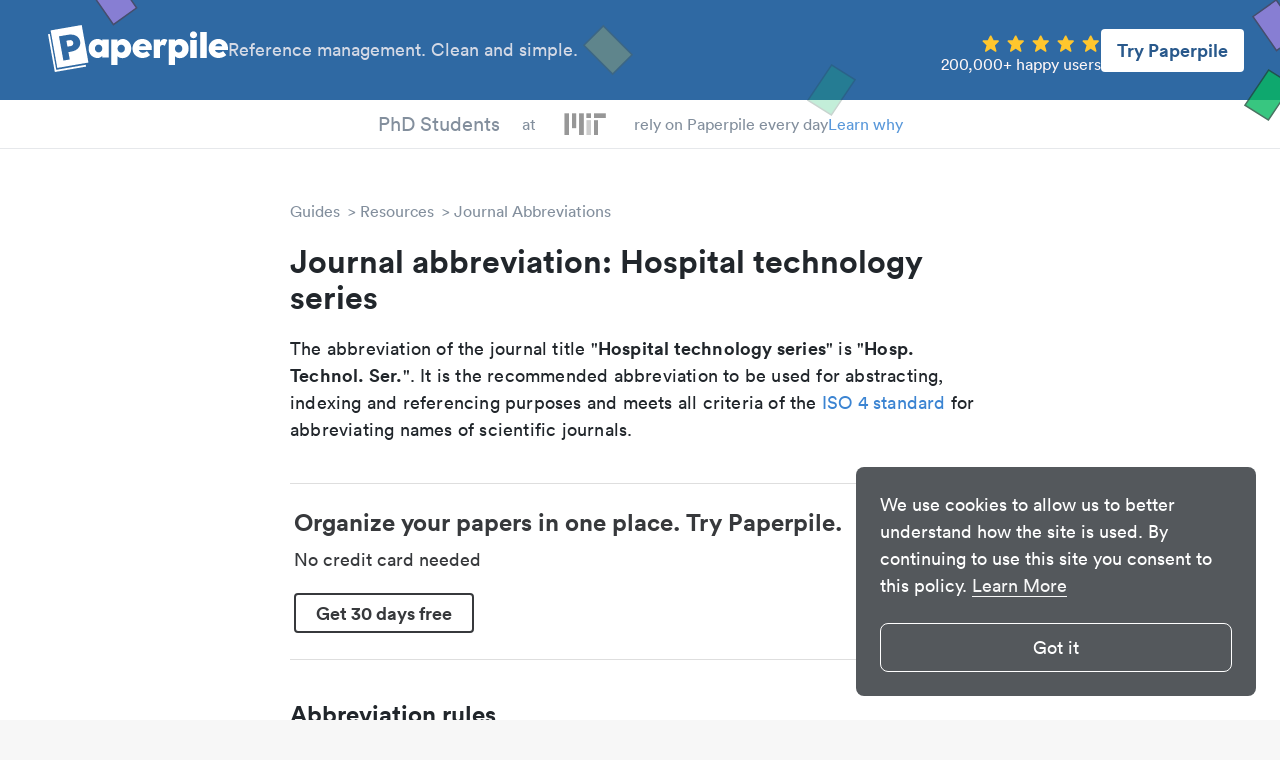

--- FILE ---
content_type: text/html
request_url: https://paperpile.com/n/hospital-technology-series-abbreviation/
body_size: 15793
content:
<!DOCTYPE html><html lang="en"><head><meta charset="utf-8"><title>Hospital technology series [ISO,NLM] abbreviation - Paperpile</title><link rel="preconnect" href="//www.google-analytics.com"><meta name="viewport" content="width=device-width,initial-scale=1,maximum-scale=1"><meta name="keywords" content=""><meta property="og:type" content="article"><meta property="og:title" content="Hospital technology series [ISO,NLM] abbreviation - Paperpile"><meta property="og:description" content="Academic journal abbreviation database: check out the most frequently used abbreviations for &#34;Hospital technology series&#34;"><meta property="og:image" content="https://paperpile.com/img/paperpile.png"><meta property="og:image:secure_url" content="https://paperpile.com/img/paperpile.png"><meta property="og:image:width" content="1200"><meta property="og:image:height" content="600"><meta property="og:locale" content="en_US"><meta property="og:url" content="https://paperpile.com/n/hospital-technology-series-abbreviation/"><meta property="og:site_name" content="Paperpile"><meta name="twitter:card" content="summary_large_image"><meta name="twitter:title" content="Hospital technology series [ISO,NLM] abbreviation - Paperpile"><meta name="twitter:description" content="Academic journal abbreviation database: check out the most frequently used abbreviations for &#34;Hospital technology series&#34;"><meta name="twitter:image:src" content="https://paperpile.com/img/paperpile.png"><meta name="twitter:site" content="@paperpile"><meta name="twitter:domain" content="Paperpile"><meta name="twitter:creator" content="@paperpile"><link rel="canonical" href="https://paperpile.com/n/hospital-technology-series-abbreviation/"><meta name="description" content="Academic journal abbreviation database: check out the most frequently used abbreviations for &#34;Hospital technology series&#34;"><meta name="robots" content="index,follow"><meta name="buildtarget" content="guides"><link rel="preload" as="image" href="https://cdn.paperpile.com/guides/img/logos/MIT.png"><link rel="preload" as="image" href="https://cdn.paperpile.com/i/img/interruptor-screenshot.png"><link rel="icon" media="(prefers-color-scheme:light)" href="https://cdn.paperpile.com/guides/img/favicon-light.png" type="image/png" sizes="32x32"><script async src="https://www.googletagmanager.com/gtag/js?id=G-6X1MS81N1Z"></script><script>function gtag(){dataLayer.push(arguments)}window.dataLayer=window.dataLayer||[],gtag("js",new Date),gtag("config","G-6X1MS81N1Z")</script><style>@charset "UTF-8";a,abbr,acronym,address,applet,article,aside,audio,b,big,blockquote,body,canvas,caption,center,cite,code,dd,del,details,dfn,div,dl,dt,em,embed,fieldset,figcaption,figure,footer,form,h1,h2,h3,h4,h5,h6,header,hgroup,html,i,iframe,img,ins,kbd,label,legend,li,mark,menu,nav,object,ol,output,p,pre,q,ruby,s,samp,section,small,span,strike,strong,sub,summary,sup,table,tbody,td,tfoot,th,thead,time,tr,tt,u,ul,var,video{margin:0;padding:0;border:0;font-size:100%;font:inherit;vertical-align:baseline}article,aside,details,figcaption,figure,footer,header,hgroup,menu,nav,section{display:block}ol,ul{list-style:none}blockquote,q{quotes:none}blockquote:after,blockquote:before,q:after,q:before{content:"";content:none}table{border-collapse:collapse;border-spacing:0}*,:after,:before{box-sizing:inherit}html{-webkit-text-size-adjust:100%;-ms-text-size-adjust:100%;box-sizing:border-box;background-color:#f7f7f7}body{background:#fff;line-height:1;display:flex;flex-direction:column;align-items:center;color:#21262b;font-family:Circular,"Helvetica Neue",Helvetica,"Segoe UI",Tahoma,Arial,sans-serif;-webkit-font-smoothing:antialiased;-moz-osx-font-smoothing:grayscale;min-height:100vh}body,html{position:relative;overflow-x:hidden}a{text-decoration:none;outline:0;color:#3b84d2}a:active,a:focus,a:hover{color:#3b84d2}h1{font-size:32px;font-weight:900;line-height:36px}h2{font-size:24px;font-weight:900;line-height:28px}h3{font-size:18px;font-style:normal;font-weight:900;line-height:20px}b,strong{font-weight:700}em,i{font-style:italic}sub{font-size:75%;line-height:0;position:relative;vertical-align:baseline}sup{font-size:75%;line-height:0;position:relative;vertical-align:baseline;top:-.5em}hr{background:#838f9d;border:0;height:2px;margin:40px 0 20px 0}.font-default{font-size:18px;line-height:23px}.font-small{font-size:16px;line-height:20px}.site-content{display:flex;flex:1 0 auto;justify-content:center}.site-content.fullpage{flex-direction:column;align-items:center;margin-top:0}.site-content.article-page,.site-content.category-page{position:relative}.content-area{max-width:700px}.widget-sidebar{border-left:1px solid #ccd4d9}.fixed .widget-sidebar{position:fixed;top:100px;overflow-y:auto;-ms-overflow-style:none;scrollbar-width:none}.fixed .widget-sidebar::-webkit-scrollbar{display:none}.widget-sidebar .pp-pro{margin-top:32px}.pro-area-sidebar{display:none}.pro-area-sidebar .pp-pro{margin-bottom:16px}.pro-area-topbar{width:100%}.language-selector{position:relative;user-select:none}.language-selector .value{display:flex;align-items:center;margin-right:30px;cursor:pointer;background-color:transparent;border:0;font:inherit}.language-selector .value:hover span{opacity:1}.language-selector svg{width:24px}.language-selector span{color:#fef6f6;opacity:.8;font-size:18px;margin-left:9px;margin-right:16px}.language-selector .dropdown-menu{display:none;position:absolute;background:#fff;box-shadow:0 4px 10px rgba(0,0,0,.25);border-radius:8px;padding:16px 0;z-index:2;top:40px;left:-8px;width:196px;cursor:unset}.language-selector .dropdown-menu.is-open{display:block}.language-selector .dropdown-menu .menu-item{opacity:1!important;display:flex;padding:6px 19px 6px 32px;align-items:center;cursor:pointer}.language-selector .dropdown-menu .menu-item:hover{background:#e6e8eb}.language-selector .dropdown-menu .menu-item span,.language-selector .dropdown-menu .menu-item svg{pointer-events:none}.language-selector .dropdown-menu span{color:#838f9d}@media (min-width:992px){.site-content{width:900px;margin-top:30px}.fixed .site-content{margin-top:80px}.fixed .site-content.fullpage{margin-top:50px}.content-area{width:600px}.widget-area{width:325px}.widget-sidebar{padding-left:25px;margin-left:25px;width:300px}}@media (min-width:1200px){.site-content{width:1100px;margin-top:50px}.fixed .site-content{margin-top:100px}.content-area{width:700px}.widget-area{width:400px}.widget-sidebar{padding-left:50px;margin-left:50px;width:350px}.pro-area-sidebar{display:block;position:absolute;top:40px;right:-30px}.category-page .pro-area-sidebar,.ezproxy-page .pro-area-sidebar{top:34px;left:calc(50% + 410px)}.fixed .pro-area-sidebar{position:fixed;top:157px;left:calc(50% + 410px);right:unset}}.site-header{width:100%}.site-menu-button{display:none;width:32px;position:absolute;left:20px;color:#f6fafd}.site-menu-button svg{fill:#f6fafd}.site-menu-button svg path{fill:#f6fafd}@keyframes moveitdown{0%{transform:translateY(0)}20%{transform:translateY(120%)}40%{transform:translateY(100%)}60%{transform:translateY(105%)}80%{transform:translateY(100%)}100%{transform:translateY(100%)}}@keyframes moveitup{0%{transform:translateY(0)}20%{transform:translateY(-115%)}40%{transform:translateY(-100%)}60%{transform:translateY(-103%)}80%{transform:translateY(-100%)}100%{transform:translateY(-100%)}}.fixed .site-branding.site-branding-fixed-scroll{position:fixed;width:100vw;height:32px;z-index:1}.fixed .site-branding.site-branding-fixed-scroll .site-branding-left{height:100%}.fixed .site-branding.site-branding-fixed-scroll .site-branding-right{display:none}.site-navigation-social-proof{background:inherit;z-index:1;display:flex;height:28px;align-items:center;gap:12px}.site-navigation-social-proof a,.site-navigation-social-proof div{animation-name:fadeInOpacity;animation-iteration-count:1;animation-timing-function:ease-in;animation-duration:.3s}.site-navigation-social-proof .site-navigation-social-proof-researches{display:flex;flex-direction:column;font-size:20px;font-style:normal;font-weight:500;color:#838f9d;overflow:hidden;height:50px;min-width:144px}.site-navigation-social-proof .site-navigation-social-proof-researches-inner{display:flex;flex-direction:column}.site-navigation-social-proof .site-navigation-social-proof-researches-element{box-sizing:border-box;display:flex;justify-content:end;align-items:center;text-align:center;height:50px;transition:all .3s ease;cursor:pointer;will-change:transform}.site-navigation-social-proof .site-navigation-social-proof-at{display:flex;color:#838f9d;align-self:stretch;font-size:16px;font-style:normal;font-weight:450;transition:transform 3s;overflow:hidden;flex-direction:column;justify-content:center}.site-navigation-social-proof.german .site-navigation-social-proof-at{height:28px;justify-content:end;flex-direction:column;align-items:center}.site-navigation-social-proof.german .site-navigation-social-proof-at div{width:48px;min-height:28px;display:flex;justify-content:center;align-items:center}.site-navigation-social-proof .site-navigation-social-proof-rely{color:#838f9d;display:flex;flex-direction:column;justify-content:center;align-self:stretch;font-size:16px;font-style:normal;font-weight:450}.site-navigation-social-proof .site-navigation-social-proof-rely-mobile{display:none}.site-navigation-social-proof .site-navigation-social-proof-logos{display:flex;justify-content:end;flex-direction:column;align-items:center;align-self:stretch;height:28px;width:98px}.site-navigation-social-proof .site-navigation-social-proof-logos img{width:98px;height:28px;transition:all .3s ease;will-change:transform;cursor:pointer}.site-navigation-social-proof .site-navigation-social-proof-learn-why{display:flex;flex-direction:column;justify-content:center;align-self:stretch;color:#5998da;font-size:16px;font-style:normal;font-weight:500;cursor:pointer}@media (max-width:767px){.fixed .site-header .site-navigation.site-navigation-fixed-scroll{top:32px;height:32px}.site-header .site-navigation.site-navigation-fixed-scroll{height:32px}.site-header .site-navigation.site-navigation-fixed-scroll>div{width:100%}.site-navigation-social-proof{gap:6px;height:16px;width:100%}.site-navigation-social-proof .site-navigation-social-proof-logos{height:16px;width:56px}.site-navigation-social-proof .site-navigation-social-proof-logos img{width:56px;height:16px}.site-navigation-social-proof .site-navigation-social-proof-at{font-size:.7em}.site-navigation-social-proof.german .site-navigation-social-proof-at{height:16px}.site-navigation-social-proof.german .site-navigation-social-proof-at div{min-height:16px;width:34px}.site-navigation-social-proof.german .site-navigation-social-proof-researches .site-navigation-social-proof-researches-inner{width:78px}.site-navigation-social-proof .site-navigation-social-proof-rely{display:none}.site-navigation-social-proof .site-navigation-social-proof-rely-mobile{font-size:.7em;color:#838f9d;display:flex;flex-direction:column;justify-content:center;align-self:stretch;font-style:normal;font-weight:450}.site-navigation-social-proof .site-navigation-social-proof-researches{height:28px;font-size:12px;min-width:unset}.site-navigation-social-proof .site-navigation-social-proof-researches .site-navigation-social-proof-researches-inner{width:68px;margin-top:.5px}.site-navigation-social-proof .site-navigation-social-proof-researches .site-navigation-social-proof-researches-element{height:28px;font-size:.9em}.site-navigation-social-proof .site-navigation-social-proof-learn-why{position:absolute;right:8px;border:1px solid #2f69a3;padding:4px;border-radius:4px;font-size:10px;height:16px;background:#f6fafd;font-weight:700;cursor:pointer;color:#2f69a3}}.site-branding{height:120px;display:flex;align-items:center;background-color:#2f69a3}.site-branding .site-logo{margin-left:90px}.site-branding .site-logo svg{color:#fff;width:154px;fill:#fff}.site-branding .site-title{flex:1;display:flex;justify-content:center;align-items:flex-start;color:#f6fafd}.site-branding .site-title svg{margin-right:10px;width:40px;height:41px;fill:#f6fafd}.site-branding .site-title h3{margin-bottom:4px;font-size:25px;line-height:100%}.site-branding .site-title p{opacity:.8;margin:0;line-height:137.5%}.site-branding .btn-try{margin-right:60px;border:0;background-color:#fff;color:#29598c;font-size:18px;line-height:23px;font-weight:700;font-family:inherit;border-radius:4px;padding:10px 16px;cursor:pointer}.site-branding .btn-try:focus,.site-branding .btn-try:hover{outline:0;box-shadow:0 0 0 6px #9bc2e8}.site-navigation{background:#fff;z-index:1}.site-navigation ul.site-navigation-links{background:inherit;z-index:1;display:flex;justify-content:center;align-items:center;border-bottom:1px solid #e6e8eb;height:48px}.site-navigation li{font-size:16px;line-height:150%;padding:10px 15px}.site-navigation li a{color:#838f9d}.site-navigation li a:focus,.site-navigation li a:hover{color:#5a6b77}.site-navigation .fixed-nav-item{display:none}.site-navigation .navigation-logo{position:fixed;left:90px;top:9px}.site-navigation .navigation-logo svg{width:112px;color:#2f3844;fill:#2f3844}.site-navigation .nav-btn-try{position:fixed;top:8px;right:70px;font-weight:700;font-size:16px;font-family:Circular,"Helvetica Neue",Helvetica,"Segoe UI",Tahoma,Arial,sans-serif;line-height:137.5%;padding:1px 20px;color:#2f69a3;border:2px solid #2f69a3;background:#fff;box-sizing:border-box;border-radius:8px;cursor:pointer}.site-navigation .nav-btn-try:focus,.site-navigation .nav-btn-try:hover{outline:0;background:#2f69a3;color:#fff}.fixed .site-navigation{position:fixed;top:0;width:100%;box-shadow:0 2px 4px rgba(0,0,0,.1)}.fixed .site-navigation .fixed-nav-item{display:block}.mobile-nav.open{display:block}.btn-cta{border:1px solid #21ba79;color:#fff!important;background-color:#21ba79;font-size:18px;line-height:22px;font-weight:700;font-family:inherit;border-radius:4px;padding:8px 20px;cursor:pointer}.btn-cta:focus,.btn-cta:hover{outline:0;color:#fff!important;border-color:#238f5c;background-color:#238f5c}.btn-start:focus,.btn-start:hover{outline:0;color:#fff!important;border-color:#21ba79;background-color:#21ba79;box-shadow:0 0 0 6px rgba(52,175,123,.6509803922)}.signup-area{position:relative;height:210px;width:100%;background-color:#2f69a3;display:flex;justify-content:center;align-items:center}.signup-area .cta-wrap{position:relative;display:flex;flex-direction:column;align-items:center}.signup-area .cta-wrap p{font-weight:700;font-size:24px;line-height:30px;color:#f6fafd;margin:0 0 24px 0}.signup-area .cta-wrap svg.start-pp{fill:#fff;position:absolute;width:161px;left:calc(50% + 83px + 16px);top:50px}.signup-area .cta-wrap .start-pp-mobile{display:none;margin-top:8px;fill:#fff;width:160px}.bottom-content{width:100%;background-color:#f7f7f7}.bottom-content .logo-p{position:absolute;left:90px;color:#2f3844}.bottom-content .logo-p svg{width:27px}.bottom-content h4{font-size:16px;color:#2f3844;font-weight:700}.bottom-content .container{position:relative;display:flex;justify-content:space-evenly;max-width:1440px;padding:0 90px;margin:48px auto 64px auto}.bottom-content .section h4{margin-top:48px}.bottom-content .section h4:first-child{margin-top:0}.bottom-content .section ul{list-style:none}.bottom-content .section ul li{margin:24px 0 0 0;font-size:16px;line-height:20px}.bottom-content .section ul li a{color:#2f3844;outline:0;margin:0 -4px;padding:0 4px;border-radius:4px;white-space:nowrap}.bottom-content .section ul li a:active,.bottom-content .section ul li a:focus,.bottom-content .section ul li a:hover{background-color:#e6e8eb}.bottom-content .section ul li sup{margin-left:4px;font-weight:700;font-size:14px;line-height:17px;color:#f07675}.site-footer{width:100%;margin:40px 0 0 0;color:#838f9d;background-color:#f4f4f4;height:56px;display:flex;justify-content:space-evenly}.site-footer ul.footer-links{display:flex;justify-content:center;align-items:center;flex-wrap:wrap;height:100%}.site-footer ul.footer-links li{font-size:inherit;color:inherit;line-height:150%}.site-footer ul.footer-links li a{color:#838f9d;outline:0;margin:0 -4px;padding:0 4px;border-radius:4px;white-space:nowrap}.site-footer ul.footer-links li a:active,.site-footer ul.footer-links li a:focus,.site-footer ul.footer-links li a:hover{background-color:#e6e8eb}.site-footer ul.footer-links .sep{user-select:none;margin:0 8px;color:#b3bdc3}.site-footer ul.footer-links.social-icons li{line-height:100%;margin-left:16px}.site-footer ul.footer-links.social-icons li a{color:#b3bdc3}.site-footer ul.footer-links.social-icons li a svg{width:20px;fill:currentColor}.site-footer ul.footer-links.social-icons li a:focus,.site-footer ul.footer-links.social-icons li a:hover{color:#838f9d;background-color:transparent}.breadcrumb-item+.breadcrumb-item:before{display:inline-block;content:">";margin:0 4px}.breadcrumb-item:hover{color:#5a6b77}.breadcrumb a{color:#838f9d;line-height:150%}.page-content .toc-macro{margin-bottom:50px;background:#ddebf8;padding:24px}.page-content .toc-macro .toc-macro-title{font-weight:700;color:#3b84d2;font-size:18px;margin-bottom:16px}.page-content .toc-macro ul{list-style-type:none;margin:0;padding:0;display:flex;flex-direction:column;gap:4px}.page-content .toc-macro ul li::marker{display:none}.page-content .toc-macro ul li a{background:0 0;text-decoration:underline;text-underline-offset:4px}@media screen and (max-width:780px){.page-content .toc-macro ul li a{font-size:16px}}.article-page .page-content a{background-color:transparent;color:inherit;-webkit-transition:background .15s cubic-bezier(.33,.66,.66,1);-o-transition:background .15s cubic-bezier(.33,.66,.66,1);transition:background .15s cubic-bezier(.33,.66,.66,1);border-bottom:3px solid #b7b3e0}.article-page .page-content a:active,.article-page .page-content a:focus,.article-page .page-content a:hover{background-color:#b7b3e0;color:#000}.page-content figure a{color:#3b84d2;border-style:none}.page-content figure a:active,.page-content figure a:focus,.page-content figure a:hover{color:#3b84d2;background-color:transparent}.page-content .image-wrap-no-tag{margin-bottom:20px;display:flex}.page-content .image-wrap-no-tag .figure-image-wrap{display:flex}.page-content .image-wrap-no-tag .figure-image-wrap img{height:100%;flex:1;max-width:100%;border-radius:4px}.page-content>.image-wrap-no-tag{justify-content:center}.page-content li>.image-wrap-no-tag{margin-top:20px}.page-content span.inline{display:inline}.page-content span.inline:after{content:" "}.page-content span.inline img{height:20px;width:auto;margin-bottom:-4px}.page-content ol,.page-content p,.page-content ul{font-family:Georgia,serif;font-size:19px;letter-spacing:.2px;line-height:30px;padding-bottom:20px}.page-content ul{list-style-type:disc;margin-left:48px}.page-content ul li p{display:inline}.page-content ol{list-style:none;counter-reset:list;margin-left:40px}.page-content ol>li{counter-increment:list;text-indent:-35px;margin-top:10px}.page-content ol>li ul{text-indent:0}.page-content ol>li p{display:inline}.page-content ol>li::before{content:counter(list);font-family:Circular,"Helvetica Neue",Helvetica,"Segoe UI",Tahoma,Arial,sans-serif;margin:4px 10px 0 0;font-size:16px;background-color:#ef544f;width:24px;height:24px;text-indent:8px;padding-left:0;line-height:24px;vertical-align:top;border-radius:13px;-moz-background-clip:padding;-webkit-background-clip:padding-box;background-clip:padding-box;color:#fff;display:inline-block}.page-content h1{margin:20px 0}.page-content h2,.page-content h3{margin:40px 0 20px 0}.page-content .box+h2,.page-content .box+h3{margin:60px 0 20px 0}.page-content h2:before{display:block;content:"";height:120px;margin:-120px 0 0}.page-content pre{font-family:Monaco,Menlo,Consolas,"Courier New",monospace;font-size:16px;line-height:22px;overflow-x:auto;overflow-y:hidden;padding-bottom:20px}.page-content .faq-content ol,.page-content .faq-content p,.page-content .faq-content ul{padding:0}.page-content kbd{font-family:Monaco,Menlo,Consolas,"Courier New",monospace;border:1px solid #ddd;padding:0 4px;border-radius:5px;font-size:.85rem;white-space:nowrap}.page-content tt{font-family:Monaco,Menlo,Consolas,"Courier New",monospace;font-size:.85rem}.page-content .pp-macro-button{border:1px solid #ccd4d9;background-color:#ccd4d9;color:#21262b;padding:0 4px;border-radius:5px;font-size:.85rem;white-space:nowrap}.article-page .page-content .file{background-color:#ddebf8;color:#5998da;font-weight:700;font-size:14px;line-height:18px;border-radius:4px;min-width:475px;width:fit-content;width:-moz-fit-content;padding:0 24px;display:flex;align-items:center}.article-page .page-content .file svg{fill:currentColor;margin-left:16px}.article-page .page-content .file .text{flex:1;padding:14px 0 16px 0}.article-page .page-content .file .icon{border-radius:4px;font-size:12px;line-height:15px;margin-right:16px}.article-page .page-content .file .icon-download{margin-right:16px}.article-page .page-content .file.pdf .icon{background-color:#ec5553;color:#fff}.article-page .page-content .file:hover{background-color:#5998da!important;color:#fff!important}@media (max-width:767px){.article-page .page-content .file{min-width:unset}}.page-content .related-articles-wrap{width:800px;margin-left:calc((100% - 800px)/ 2);display:grid;grid-template-columns:repeat(3,220px);grid-template-rows:auto auto;grid-auto-flow:column;column-gap:70px;row-gap:16px}.page-content .related-articles-wrap .related-article-block,.page-content .related-articles-wrap .related-article-title{margin:0;padding:0;display:flex}.page-content .related-articles-wrap .related-article-block:focus,.page-content .related-articles-wrap .related-article-block:hover,.page-content .related-articles-wrap .related-article-title:focus,.page-content .related-articles-wrap .related-article-title:hover{background-color:transparent}.page-content .related-articles-wrap .related-article-block figure,.page-content .related-articles-wrap .related-article-title figure{margin:0;justify-content:flex-end}.page-content .video-wrap.local::after{display:none}.page-content .video-wrap.wistia{display:flex}@media (max-width:1200px){.page-content .video-wrap.wistia>div.wistia_embed{height:auto!important;width:100%!important}}.page-content .video-wrap{overflow:hidden;position:relative;margin-bottom:20px}.page-content .video-wrap iframe{position:absolute;top:0;left:0;width:100%;height:100%;border-radius:4px}.page-content .video-wrap::after{padding-top:56.25%;display:block;content:""}.page-content .video-wrap.extra-wide{--full-width:1000px;max-width:var(--full-width);margin-left:calc((100% - var(--full-width))/ 2);margin-right:calc((100% - var(--full-width))/ 2)}@media (max-width:1300px){.page-content .video-wrap.extra-wide{--full-width:800px!important}}@media (max-width:1200px){.page-content .video-wrap.extra-wide{margin-left:auto;margin-right:auto;max-width:100%}}.page-content .download-links{margin-bottom:20px;display:flex;justify-content:center;align-items:center}.page-content .download-links a:first-child{margin-right:24px}.page-content .download-links figure{margin:0}.page-content .highlight{background-color:#fef599;border-radius:4px;padding:0 2px;margin:0 -2px}.page-content .highlight.highlight-blue{background-color:#ddebf8}figure{display:flex;justify-content:center;flex-direction:column;margin:40px auto}h2+figure,h3+figure,p+figure{margin-top:20px}figure .figure-image-wrap{text-align:center}figure figcaption{margin:10px 0 0 0;font-style:italic;font-size:16px;line-height:20px;color:#838f9d}figure.table figcaption{margin:0 0 20px 0}figure.center-caption{text-align:center}@media (min-width:1500px){figure.side-caption-wide{flex-direction:row;margin-left:-150px}figure.side-caption-wide figcaption{margin:0 0 0 20px}}@media (min-width:768px){figure.side-caption{flex-direction:row}figure.side-caption figcaption{width:200px;margin:0 0 0 20px}figure.side-caption img{margin:0}}figure img{border-radius:4px}figure img,figure table{height:auto;max-width:100%;margin:0 auto}figure.border img{border:1px solid #ccd4d9;padding:20px}figure.featured{justify-content:flex-end}figure.table{overflow-x:auto}figure.extra-wide{--full-width:1000px;max-width:var(--full-width);margin-left:calc((100% - var(--full-width))/ 2);margin-right:calc((100% - var(--full-width))/ 2)}@media (max-width:1300px){figure.extra-wide{--full-width:800px!important}}@media (max-width:1200px){figure.extra-wide{margin-left:auto;margin-right:auto;max-width:100%}}figure table{width:100%;font-family:Circular,"Helvetica Neue",Helvetica,"Segoe UI",Tahoma,Arial,sans-serif;font-size:16px;line-height:22px;border-width:2px;color:#838f9d;border-color:#838f9d;border-top-style:solid;border-bottom-style:solid;background-color:#f7f7f7}figure td{padding:9px 12px;vertical-align:top}figure td p{font-family:inherit!important;font-size:inherit!important;line-height:inherit!important;display:inline-block}figure td p:first-child{padding:0}figure th{padding:0;vertical-align:top;font-weight:700;padding:9px 12px}figure thead>tr{border-bottom:2px solid #838f9d}figure.striped table tr:nth-child(even) td{background:rgb(236.8,236.8,236.8)}@media (max-width:768px){figure.table{margin:0 auto!important;max-width:100%}}.infotable.striped table tr:nth-child(even) th{background:rgb(236.8,236.8,236.8)}.infotable.striped table tr th{text-align:left}.box{position:relative;background:#f7f7f7;padding:20px;margin:0 0 20px 0;border-radius:4px}.box ol,.box p,.box ul{font-family:Circular,"Helvetica Neue",Helvetica,"Segoe UI",Tahoma,Arial,sans-serif;font-size:inherit}.box ol:last-child,.box p:last-child,.box ul:last-child{padding-bottom:0}.box .box-title{position:absolute;top:0;left:0;font-weight:700;font-size:16px;line-height:30px;padding:0 25px;border-top-left-radius:4px;color:#f7f7f7;background-color:#838f9d}.box .box-title+.box-content{margin-top:16px}.box.box-with-icon{display:flex}.box svg{width:24px;height:24px;margin-right:12px;margin-top:4px}.box svg+.box-content{flex:1}li>.box{margin:10px 0}.box-content h3{margin-top:0}.box.long-quote{color:#838f9d;background:#fff;padding:0 0 0 10px;border-radius:0;margin:0 0 20px 0;border-left:4px solid rgb(202.2162162162,207.3243243243,213.2837837838)}.box.long-quote ol,.box.long-quote p,.box.long-quote ul{font-family:Circular,"Helvetica Neue",Helvetica,"Segoe UI",Tahoma,Arial,sans-serif}.box.long-quote p:last-child{padding-bottom:0}.pp-faq-wrap{border:1px solid #d9dfe3;border-radius:4px;margin-top:32px;margin-bottom:48px}details.pp-faq{border-bottom:1px solid #d9dfe3;color:#2f3844}details.pp-faq>summary{font-weight:700;font-size:20px;line-height:120%;padding:16px 38px 16px 24px;cursor:pointer;position:relative;display:block;outline:0;list-style:none}details.pp-faq>summary::-webkit-details-marker{display:none}details.pp-faq>summary:after{content:"+";color:#5998da;position:absolute;top:calc(50% - 12px);right:24px}details.pp-faq:first-child>summary{border-top-left-radius:4px;border-top-right-radius:4px}details.pp-faq:last-child{border-bottom:0}details.pp-faq:last-child>summary{border-bottom-left-radius:4px;border-bottom-right-radius:4px}details.pp-faq>div.box,details.pp-faq>div.callout,details.pp-faq>div.image-wrap-no-tag,details.pp-faq>h2,details.pp-faq>h3,details.pp-faq>ol,details.pp-faq>p,details.pp-faq>ul{padding-left:26px;padding-right:38px}details.pp-faq>div.box:last-child,details.pp-faq>div.callout:last-child,details.pp-faq>div.image-wrap-no-tag:last-child,details.pp-faq>h2:last-child,details.pp-faq>h3:last-child,details.pp-faq>ol:last-child,details.pp-faq>p:last-child,details.pp-faq>ul:last-child{padding-bottom:0}details.pp-faq summary+*{margin-top:0}details.pp-faq[open]{padding-bottom:16px}details.pp-faq[open]>summary:after{content:"–"}.widget-outline{font-size:16px;line-height:20px}.widget-outline li{margin:5px 0}.widget-outline a{display:block;padding:5px 0;color:#838f9d;padding:8px 8px}.widget-outline a:hover{background:#f7f7f7;border-radius:3px}.widget-outline a.active{color:#fff;background:rgb(61.7285714286,130.5,199.2714285714);border-radius:3px}.category-page .page-content h1,.category-page .page-content h2{margin:20px 0}.category-page .page-content h3{margin:10px 0}.category-page .page-content h2:before{display:block;content:"";height:100px;margin:-100px 0 0}.category-page .page-content h2:first-child:before{display:none}.category-page .page-content p{font-family:Georgia,serif;font-size:18px;letter-spacing:.2px;line-height:24px;padding-bottom:20px}.search-page .highlight{background-color:#fef599}.index-page{display:flex;flex-wrap:wrap;justify-content:center;align-content:flex-start}.main-category{display:block;margin:20px;padding:20px;color:#21262b;border:1px solid #ccd4d9;height:200px;width:320px}.main-category:hover{background:#f7f7f7}.main-category p{margin:0;padding:10px;font-size:16px;line-height:18px}.main-category h2{margin:0;padding:10px}.main-category img{max-width:100%;padding:10px;box-sizing:border-box}.error{align-self:center;text-align:center;width:100%;font-size:32px;color:#838f9d}.mobile-nav{display:none;position:fixed;top:46px;left:28px;width:calc(100% - 28px - 28px);z-index:2;background:#f7f7f7;border-radius:8px;box-shadow:0 4px 10px rgba(0,0,0,.25);padding:28px 0 48px 0}.mobile-nav li{margin:32px 48px 0 48px}.mobile-nav li a{padding:8px 24px;margin:-8px -24px;color:#838f9d;font-size:24px;line-height:100%;border-radius:4px;-webkit-tap-highlight-color:transparent;-webkit-user-select:none}.mobile-nav li a svg{width:24px;margin-right:20px}.mobile-nav li a:active{background-color:#ddebf8;color:#838f9d}.mobile-nav hr{background:#b3bdc3;height:1px;margin:32px 0 0 0}.mobile-nav #close{position:absolute;top:24px;right:24px;width:24px;z-index:3;fill:#b3bdc3}@media (max-width:991px){.fixed .site-header .site-navigation .fixed-nav-item{display:none}.site-content{margin-top:30px;width:100vw}.widget-area{display:none}.content-area{width:100%;padding-left:50px;padding-right:50px}.site-branding .site-logo{display:none}.site-branding .site-title{justify-content:center}.site-branding .language-selector{display:none}.site-menu-button{display:block}.site-navigation{display:none}.site-navigation-logo{display:none!important}.btn-try{display:none}}@media (max-width:929px){.bottom-content .logo-p{left:24px}.bottom-content .container{flex-direction:column;justify-content:flex-start;padding:0 0 0 76px;margin-bottom:0}.bottom-content .container .section{margin-bottom:48px}}@media (max-width:1024px){.page-content .related-articles-wrap{margin:0 auto;width:max-content;grid-template-columns:220px;grid-template-rows:auto;grid-auto-flow:row;row-gap:16px}.page-content .related-articles-wrap .related-article-title{margin-bottom:16px}.page-content .related-articles-wrap .related-article-title:last-child{margin-bottom:0}}@media (min-width:600px) and (max-width:929px){.bottom-content .section ul li{width:50%;float:left}}@media (max-width:767px){.font-default{font-size:16px}.font-small{font-size:14px}.site-footer{padding:32px 80px;height:unset;flex-direction:column-reverse}.site-footer ul.footer-links{flex-direction:column}.site-footer ul.footer-links .sep{display:none}.site-footer ul.footer-links li{margin:8px 0 0 0;text-align:center}.site-footer ul.footer-links li.footer-link-llc{order:3}.site-footer ul.footer-links li.footer-link-what{order:2}.site-footer ul.footer-links.social-icons{flex-direction:row;margin-top:16px;margin-bottom:24px}.site-footer ul.footer-links.social-icons li{margin:0 0 0 16px}.site-footer ul.footer-links.social-icons li:first-child{margin:0}.signup-area{height:250px}.signup-area .cta-wrap p{font-size:20px;line-height:25px}.signup-area .cta-wrap .start-pp{display:none}.signup-area .cta-wrap .start-pp-mobile{display:block}.sheet-footer-right{display:none}}@media (max-width:479px){.site-title svg{display:none}.site-title div{max-width:230px}.content-area{padding-left:20px;padding-right:20px}.article-page .page-content ol,.article-page .page-content ul{margin-left:30px}.interruptor-box-wrap .cta-wrap{position:static!important;margin-top:14px}}@media (max-width:620px){.interruptor-box-wrap.with-screenshot{flex-direction:column-reverse!important;align-items:start;gap:0!important}.interruptor-box-wrap.with-screenshot .interruptor-right{margin-bottom:12px;min-width:100%!important;height:auto!important}.interruptor-box-wrap.with-screenshot .interruptor-right img{max-width:unset!important}}.page-content blockquote{font-family:Circular,"Helvetica Neue",Helvetica,"Segoe UI",Tahoma,Arial,sans-serif;font-weight:700;color:#2f69a3;padding:5px 5px;font-size:22px;line-height:25px}@media (max-width:1399px){.page-content blockquote:before{content:"“";font-size:60px;color:#2f69a3;position:absolute;width:20px;height:30px;left:-30px;top:15px}.page-content blockquote.left,.page-content blockquote.right{margin:10px auto 20px auto;width:80%;position:relative;quotes:"“" "”" "‘" "’"}.page-content blockquote.left p,.page-content blockquote.right p{margin:0}}@media (min-width:1400px){.page-content blockquote{width:200px}.page-content blockquote.left{margin:0 20px 0 -120px;padding:10px;float:left;text-align:right}.page-content blockquote.right{margin:0 -120px 0 20px;padding:10px;float:right;text-align:left}}@keyframes fadeInOpacity{0%{opacity:0}100%{opacity:1}}.cc-window{display:block;position:fixed;bottom:24px;right:24px;z-index:99;padding:24px;max-width:400px;border-radius:8px;font-family:Circular,"Helvetica Neue",Helvetica,"Segoe UI",Tahoma,Arial,sans-serif;font-size:18px;line-height:150%;opacity:1;animation-name:fadeInOpacity;animation-iteration-count:1;animation-timing-function:ease-in;animation-duration:.3s}.cc-window a.cc-link{color:#f7f7f7;opacity:1;text-decoration:underline;text-underline-position:under;display:unset}.cc-window a.cc-link:hover{color:#e6e8eb}.cc-window .cc-compliance{margin-top:24px}.cc-window .cc-compliance a{display:block;color:#fff;border:1px solid #fff;border-radius:8px;padding:10px;text-align:center;cursor:pointer}.cc-window.cc-invisible{display:none}@media (min-width:320px) and (max-width:767px){.cc-window{max-width:none!important;bottom:0;right:0;border-radius:0;padding:16px;font-size:14px;line-height:120%}.cc-window .cc-compliance{margin-top:16px;display:flex;justify-content:flex-end}.cc-window .cc-compliance a{max-width:50%;width:50%}.cc-window .cc-link{position:absolute;bottom:26px;left:16px;width:calc(50% - 16px);text-align:center}}.sheets{position:absolute;z-index:0;user-select:none}.sheets svg{opacity:.8}.sheet-header-left{top:-24px;left:34px}.sheet-header-right{top:17px;right:-20px;z-index:2}.fixed .sheet-header-right{z-index:0}.sheet-nav-left{left:-6px;top:-24px}.sheet-nav-right{right:-12px;top:-30px}.sheet-signup-leftend{opacity:.2;left:0;top:-48px;z-index:1}.sheet-signup-left{opacity:.2;left:-250px}.sheet-signup-right{opacity:.2;right:-320px;top:62px}.sheet-signup-rightend{opacity:.2;right:0;top:83px}.sheet-footer-right{opacity:.1;right:25px;bottom:2px}@media (max-width:1080px){.article-page .page-content .toc-macro{width:auto;transform:none}}#exitpopup_div #btn-modal-close{cursor:pointer;width:22px;height:22px;display:flex;fill:#b3bdc3;position:absolute;right:24px;top:20px;z-index:1}@media (max-width:768px){#exitpopup_div #btn-modal-close{width:18px;height:18px}}#exitpopup_div .interruptor-box-wrap{width:100%;color:#2f3844;font-family:Circular,"Helvetica Neue",Helvetica,"Segoe UI",Tahoma,Arial,sans-serif;border:1px solid #d9dfe3;border-radius:4px;box-shadow:0 2px 5px rgba(0,0,0,.1);background-color:#fff;padding:24px;position:relative}#exitpopup_div .interruptor-box-wrap .heading{font-weight:700;font-size:24.3564px;line-height:115%;max-width:393px}#exitpopup_div .interruptor-box-wrap .text{margin-top:10px;font-weight:450;font-size:18px;line-height:150%}#exitpopup_div .interruptor-box-wrap .cta-wrap{position:absolute;bottom:28px;right:22px}#exitpopup_div .interruptor-box-wrap .cta-wrap .cta-button{display:inline-flex;align-items:center;padding:6.5px 20px;background-color:#21ba79;border-radius:4px;text-decoration:none;color:#fff;font-weight:700;font-size:18px;line-height:23px}#exitpopup_div .interruptor-box-wrap.with-screenshot{display:flex;flex-direction:row;gap:42px;padding:60px;width:700px}#exitpopup_div .interruptor-box-wrap.with-screenshot .cta-wrap{position:static;margin-top:40px}#exitpopup_div .interruptor-box-wrap.with-screenshot .interruptor-right{min-width:300px;height:204px;position:relative;display:flex;justify-content:center}#exitpopup_div .interruptor-box-wrap.with-screenshot .interruptor-right a{margin:0;padding:0}#exitpopup_div .interruptor-box-wrap.with-screenshot .interruptor-right a img{box-shadow:6px 4px 6px 0 rgba(0,0,0,.08);cursor:pointer}@media (max-width:768px){#exitpopup_div .interruptor-box-wrap.with-screenshot{flex-direction:column-reverse!important;align-items:start;gap:0!important;padding:48px 24px 32px 24px;width:auto}#exitpopup_div .interruptor-box-wrap.with-screenshot .interruptor-right{margin-bottom:12px;min-width:100%!important;height:auto!important}#exitpopup_div .interruptor-box-wrap.with-screenshot .interruptor-right img{max-width:unset!important}#exitpopup_div .interruptor-box-wrap.with-screenshot .cta-wrap{position:static;margin-top:14px}}.article-page .page-content .tabs,.category-page .page-content .tabs{margin-top:16px;user-select:none}.article-page .page-content .tabs a,.category-page .page-content .tabs a{align-items:center;border:1px solid transparent;display:flex;justify-content:center;margin:0 0 -1px 0;padding:.5em 1em;vertical-align:top;cursor:pointer}.article-page .page-content .tabs a:hover,.category-page .page-content .tabs a:hover{background:inherit;color:#21262b}.article-page .page-content .tabs li,.category-page .page-content .tabs li{display:block;margin:0}.article-page .page-content .tabs li.is-active a,.category-page .page-content .tabs li.is-active a{border-radius:0;border-top-left-radius:4px;border-top-right-radius:4px;border:1px solid #d9dfe3;border-bottom-color:#fff;color:#3b84d2}.article-page .page-content .tabs ul,.category-page .page-content .tabs ul{display:flex;flex-grow:1;flex-shrink:0;margin:0;padding:0}.article-page .page-content .tab,.category-page .page-content .tab{border:1px solid #d9dfe3;border-radius:4px;padding-top:10px}.article-page .page-content .tab>p,.category-page .page-content .tab>p{margin-left:30px}.article-page .page-content .tab .image-wrap-no-tag,.category-page .page-content .tab .image-wrap-no-tag{margin-left:30px;padding-right:16px}.article-page .page-content .tab .box,.category-page .page-content .tab .box{margin-left:30px;margin-right:30px}.article-page .page-content .tab ol,.category-page .page-content .tab ol{margin-left:60px}@media (max-width:479px){.article-page .page-content .tab ol,.article-page .page-content .tab ul,.category-page .page-content .tab ol,.category-page .page-content .tab ul{margin-left:60px}}.article-page .page-content li code,.article-page .page-content p code,.category-page .page-content li code,.category-page .page-content p code{font-weight:700}.article-page .page-content li svg,.article-page .page-content p svg,.category-page .page-content li svg,.category-page .page-content p svg{margin-bottom:-4px}.article-page .page-content .tags,.category-page .page-content .tags{display:inline;vertical-align:text-top}.article-page .page-content .tags .tag,.category-page .page-content .tags .tag{margin-left:8px;height:20px;padding:2px 8px;border-radius:4px;background:#e6e8eb;color:#838f9d;font-weight:400;font-size:12px;line-height:15px}.box-tip{background-color:#e4fff5;border:1px solid #b2decb}.box-tip svg{color:#238f5c;fill:#238f5c}.box-note{background-color:#edf6ff;border:1px solid #c5d7ea}.box-note svg{color:#2f69a3;fill:#2f69a3}.box-warning{background-color:#fffcdc;border:1px solid #ecde9d}.box-warning svg{color:#ceb74c;fill:#ceb74c}.box.box-with-icon{display:flex}.box svg{width:24px;height:24px;margin-right:12px;margin-top:4px}.box svg+.box-content{flex:1}.citation-example{margin-top:16px;color:#838f9d}.citation-example .type{font-weight:700;padding:0}.citation-example .example{background:#fff;color:#000;font-family:Georgia,serif;padding:16px;border:1px solid #d9dfe3;border-radius:4px;overflow-wrap:break-word;word-wrap:break-word;-ms-word-break:break-all;word-break:break-all;word-break:break-word}.citation-example .example p{font-family:inherit;margin:0}.citation-example .example.style-apa,.citation-example .example.style-mla{text-indent:-.5in;padding-left:64px}.citation-example .example.style-vancouver{display:flex}.citation-example .example.style-vancouver .csl-left-margin{display:inline-block}.citation-example .example.style-vancouver .csl-right-inline{display:inline-block;flex:1}.citation-example pre.example{font-family:monospace}.citation-example.edition-7:last-child .example{margin-bottom:0}.citation-example.edition-6:last-child .example{margin-bottom:0}.citation-example.allow-copy .copy-btn-wrap{margin-top:16px;margin-bottom:-8px;display:flex;justify-content:flex-end}.citation-example.allow-copy button.copy-citation{background:#e6e8eb;border:0;outline:0;cursor:pointer;padding:0 10px;min-width:121px;border-radius:4px;font-family:inherit;font-size:16px;line-height:150%;color:#838f9d}.citation-example.allow-copy button.copy-citation.active{color:#21ba79}.example>blockquote,blockquote.example{margin-top:16px;line-height:150%;font-size:18px;letter-spacing:.2px;line-height:150%}span.intext{background-color:#ddebf8;border-radius:4px;padding:2px}span.intext.example{font-family:Georgia,serif;font-weight:400;background-color:#fff;border:1px solid #d9dfe3}.box.intext-example{color:#838f9d}.box.intext-example p{padding:0}.box.intext-example .bibguru-intext-example:last-child{margin-bottom:0}p.bibguru-intext-example{background:#fff;color:#838f9d;font-family:Georgia,serif;padding:16px!important;border:1px solid #d9dfe3;border-radius:4px}p.bibguru-intext-example span.intext{font-family:Georgia,serif;font-weight:400;background-color:transparent;border:0;padding:0;color:#000}p.bibguru-intext-type{color:#838f9d;font-weight:700;margin-top:26px}.csl-left-margin{float:left;padding-right:1em}.pp-faq-wrap{border:1px solid #d9dfe3;border-radius:4px}details.pp-faq{border-bottom:1px solid #d9dfe3;color:#2f3844}details.pp-faq>summary{font-weight:700;font-size:20px;line-height:120%;padding:16px 38px 16px 24px;cursor:pointer;position:relative;display:block;outline:0;list-style:none}details.pp-faq>summary::-webkit-details-marker{display:none}details.pp-faq>summary:after{content:"+";color:#5998da;position:absolute;top:calc(50% - 12px);right:24px}details.pp-faq:first-child>summary{border-top-left-radius:4px;border-top-right-radius:4px}details.pp-faq:last-child{border-bottom:0}details.pp-faq:last-child>summary{border-bottom-left-radius:4px;border-bottom-right-radius:4px}details.pp-faq>div.box,details.pp-faq>div.callout,details.pp-faq>div.image-wrap-no-tag,details.pp-faq>h2,details.pp-faq>h3,details.pp-faq>ol,details.pp-faq>p,details.pp-faq>ul{padding-left:26px;padding-right:38px}details.pp-faq summary+*{margin-top:0}details.pp-faq[open]{padding-bottom:16px}details.pp-faq[open]>summary:after{content:"–"}@font-face{font-family:Circular;src:url(https://cdn.paperpile.com/fonts/lineto-circular-bold.eot);src:url(https://cdn.paperpile.com/fonts/lineto-circular-bold.eot?#iefix) format("embedded-opentype"),url(https://cdn.paperpile.com/fonts/lineto-circular-bold.woff2) format("woff2"),url(https://cdn.paperpile.com/fonts/lineto-circular-bold.woff) format("woff");font-weight:700;font-style:normal;font-display:swap}@font-face{font-family:Circular;src:url(https://cdn.paperpile.com/fonts/lineto-circular-book.eot);src:url(https://cdn.paperpile.com/fonts/lineto-circular-book.eot?#iefix) format("embedded-opentype"),url(https://cdn.paperpile.com/fonts/lineto-circular-book.woff2) format("woff2"),url(https://cdn.paperpile.com/fonts/lineto-circular-book.woff) format("woff");font-weight:400;font-style:normal;font-display:swap}.search-box{width:700px;height:50px;align-self:center;outline:0;border:0;background:rgb(81.5214285714,143.25,204.9785714286);font-size:22px;padding:0 22px;color:#fff;border-radius:4px;font-family:Circular,"Helvetica Neue",Helvetica,"Segoe UI",Tahoma,Arial,sans-serif}@media screen and (max-width:780px){.search-box{width:70%}}.search-box::-webkit-input-placeholder{color:#fff;opacity:.5}.search-box::-moz-placeholder{color:#fff}.search-box:-ms-input-placeholder{color:#fff}.search-box:-moz-placeholder{color:#fff}.site-branding{background-color:#2f69a3;display:flex;height:100px;padding:0 36px 0 48px;justify-content:space-between;align-items:center}.site-branding .site-logo{margin-left:0;display:block}.site-branding .site-branding-left{display:flex;align-items:center;gap:24px;font-size:18px}.site-branding .site-branding-left svg{color:#fff;width:180px;fill:#fff}.site-branding .site-branding-right{display:flex;align-items:flex-end;gap:16px}.site-branding .site-branding-right .site-branding-stars{display:flex;flex-direction:column;align-items:flex-end;color:#fef6f6}.site-branding .site-title{flex:1;display:flex;justify-content:center;align-items:flex-start;color:#fef6f6}.site-branding .site-title svg{margin-right:10px;width:40px;height:41px;fill:#f6fafd}.site-branding .site-title h3{margin-bottom:4px;font-size:25px;line-height:100%}.site-branding .site-title p{opacity:.8;margin:0;line-height:137.5%}.site-branding .btn-try{border:0;background-color:#fff;color:#29598c;font-size:18px;margin-right:0;line-height:23px;font-weight:700;font-family:inherit;border-radius:4px;padding:10px 16px;cursor:pointer}.site-branding .btn-try:focus,.site-branding .btn-try:hover{outline:0;box-shadow:0 0 0 6px #9bc2e8}.site-navigation{background:#fff;z-index:1;display:flex;padding:10px;flex-direction:column;justify-content:center;align-items:center;border-bottom:1px solid #e6e8eb;overflow:hidden}.site-navigation .fixed-nav-item{display:none}.site-navigation .navigation-logo{position:fixed;left:56px;top:6px}.site-navigation .navigation-logo svg{width:120px;color:#2f3844;fill:#2f3844}.site-navigation .nav-btn-try{position:fixed;top:10px;right:70px;font-weight:700;font-size:16px;font-family:Circular,"Helvetica Neue",Helvetica,"Segoe UI",Tahoma,Arial,sans-serif;line-height:137.5%;padding:1px 20px;color:#2f69a3;border:2px solid #2f69a3;background:#fff;box-sizing:border-box;border-radius:8px;cursor:pointer}.site-navigation .nav-btn-try:focus,.site-navigation .nav-btn-try:hover{outline:0;background:#2f69a3;color:#fff}.fixed .site-navigation{position:fixed;top:0;width:100%;box-shadow:0 2px 4px rgba(0,0,0,.1);padding:0}.fixed .site-navigation>div{height:100%;overflow:hidden;padding:8px}.fixed .site-navigation .fixed-nav-item{display:block}.site-content.index-page{display:grid;grid-template-columns:repeat(3,1fr)}.site-content.index-page>a:focus .main-category{background-color:#f7f7f7}.site-content.index-page .main-category{margin:40px auto;border:0;border-radius:8px;height:unset;width:unset}.site-content.index-page .main-category img{padding:0;border-radius:8px}.site-content.index-page .main-category h2{padding:40px 0 10px 0}.site-content.index-page .main-category p{padding:0;line-height:150%}.content-area .page-header{justify-content:space-between;align-items:center;display:flex}@media (min-width:320px) and (max-width:767px){.site-content.index-page{grid-template-columns:1fr}.site-content.index-page .main-category{max-width:356px}}@media (max-width:479px){.site-content.article-page .content-area{padding-left:20px;padding-right:20px}.site-title svg{display:block}.site-title div{max-width:unset}}.page-content{position:relative}.article-page .page-content a{color:#3b84d2;text-decoration:none;outline:0;margin:0 -4px;padding:0 4px;border:0;border-radius:4px}.article-page .page-content a:active,.article-page .page-content a:focus,.article-page .page-content a:hover{color:#3b84d2;background-color:#ddebf8}.page-content figure a{color:#3b84d2;outline:0;margin:0 -4px;padding:0 4px;border:0;border-radius:4px}.page-content figure a:active,.page-content figure a:focus,.page-content figure a:hover{color:#3b84d2;background-color:#ddebf8}.page-content .image-wrap-no-tag{margin:20px 0;display:flex}.page-content .image-wrap-no-tag div{display:flex}.page-content .image-wrap-no-tag div img{height:auto;flex:1}.page-content span.inline{display:inline}.page-content span.inline img{height:32px;width:auto;margin-bottom:-4px}.page-content ol,.page-content p,.page-content ul{font-family:Circular,"Helvetica Neue",Helvetica,"Segoe UI",Tahoma,Arial,sans-serif;font-size:18px;letter-spacing:.2px;line-height:150%}.page-content ul{list-style-type:disc}.page-content ul li p{display:inline}.page-content ol{list-style:none;counter-reset:list}.page-content ol>li{counter-increment:list;text-indent:-35px;margin-top:10px}.page-content ol>li ul{text-indent:0}.page-content ol>li p{display:inline}.page-content ol>li::before{content:counter(list);font-family:Circular,"Helvetica Neue",Helvetica,"Segoe UI",Tahoma,Arial,sans-serif;margin:0 10px 0 0;font-size:18px;line-height:24px;font-weight:700;background-color:#f7f7f7;width:24px;height:24px;text-indent:8px;padding-left:0;vertical-align:top;border-radius:50%;-moz-background-clip:padding;-webkit-background-clip:padding-box;background-clip:padding-box;color:#838f9d;display:inline-block}.page-content h2:before{display:block;content:"";height:70px;margin:-70px 0 0}.page-content pre{font-family:Courier,monospace;font-size:16px;line-height:22px;overflow-x:auto;overflow-y:hidden;padding-bottom:20px}.page-content .pp-pro{margin:20px 0 20px 0}.category-page .page-content h1{margin:16px 0 16px 0}.category-page .page-content h2,.category-page .page-content h3{margin:60px 0 16px 0}.category-page .page-content h3 a,.category-page .page-content p a{margin:0 -4px;padding:0 4px;border-radius:4px}.category-page .page-content h3 a:active,.category-page .page-content h3 a:focus,.category-page .page-content h3 a:hover,.category-page .page-content p a:active,.category-page .page-content p a:focus,.category-page .page-content p a:hover{background-color:#ddebf8}.category-page .page-content h3{font-size:20px}.category-page .page-content p{font-family:Circular,"Helvetica Neue",Helvetica,"Segoe UI",Tahoma,Arial,sans-serif;font-size:18px;letter-spacing:.2px;line-height:150%}.category-page .page-content .category-summary{display:flex;margin-top:24px}.category-page .page-content .category-summary figure.pp-article-illst{width:100px;margin:0 16px 0 0}.category-page .page-content .category-summary figure.pp-article-illst img{border-radius:8px}.category-page .page-content .category-summary figure.pp-format-illst{margin:0 16px 0 0}.category-page .page-content .category-summary figure.pp-format-illst img{border-radius:8px}.category-page .page-content .category-summary h3{margin:0 0 10px 0;line-height:120%}.article-page .related-articles-list{margin:32px 0 0 0;list-style:none;display:grid;grid-template-columns:repeat(3,1fr)}.article-page .related-articles-list li{max-width:180px}.article-page .related-articles-list li a:first-child{margin:0;padding:0}.article-page .related-articles-list li a:first-child:hover{background-color:transparent}.article-page .related-articles-list li figure{margin:0 0 12px 0}.article-page .related-articles-list li figure img{width:150px;border-radius:8px}.article-page .related-articles-list li a{line-height:23px}@media (min-width:320px) and (max-width:767px){.article-page .related-articles-list{margin:32px 0 0 0!important;grid-template-columns:1fr;row-gap:24px}.article-page .related-articles-list li{display:flex;max-width:100%;padding-right:28px}.article-page .related-articles-list li figure{margin:0 16px 0 0}.article-page .related-articles-list li figure div{display:flex}.article-page .related-articles-list li figure img{width:100px;height:100px}.article-page .related-articles-list li a{flex:1;font-size:16px;line-height:20px}.article-page .related-articles-list li a:first-child{flex:unset}}.article-page figure.pp-article-illst{position:absolute;top:-36px;left:-248px}.article-page figure.pp-article-illst img{border-radius:8px}@media (min-width:320px) and (max-width:1200px){.article-page figure.pp-article-illst{position:static;text-align:center}}.article-page figure.pp-format-illst{position:absolute;top:-36px;left:-298px;width:250px;height:auto}.article-page figure.pp-format-illst img{border-radius:8px}@media (min-width:320px) and (max-width:1200px){.article-page figure.pp-format-illst{position:static;text-align:center;width:100%}}.fixed .widget-sidebar{max-height:calc(100vh - 100px - 56px)}.resource-category-page .page-content #letter-A::before{height:unset;margin:0}.resource-category-page .page-content a{color:#3b84d2;text-decoration:none;outline:0;margin:0 -4px;padding:0 4px;border:0;border-radius:4px}.resource-category-page .page-content a:active,.resource-category-page .page-content a:focus,.resource-category-page .page-content a:hover{color:#3b84d2;background-color:#ddebf8}.resource-category-page .page-content ul{margin-left:30px}.resource-category-page .page-content .widget-sidebar{text-align:center;width:100px}.resource-category-page .page-content .widget-outline{font-size:16px;line-height:16px}.resource-category-page .page-content .widget-outline li{margin:0}.resource-category-page .page-content .outline-item{margin:0}.sheet-mobile-green,.sheet-mobile-yellow{display:none}.sheet-header-left{left:88px;top:-28px}.sheet-header-left svg{opacity:1}.sheet-header-right{top:0;right:0;z-index:2}.sheet-header-right svg{opacity:1}.fixed .sheet-header-right{z-index:0}.sheet-header-middle{right:646px;top:24px;z-index:2}.fixed .sheet-header-middle{z-index:0}.sheet-header-middle-green{right:422.984px;top:63px;z-index:2}.fixed .sheet-header-middle-green{z-index:0}.sheet-header-right-green{right:0;top:68px;z-index:2}.sheet-header-right-green svg{opacity:1}.fixed .sheet-header-right-green{z-index:0}.sheet-nav-left{left:0;top:-24px}.sheet-nav-left svg{opacity:1}.sheet-nav-right{right:-15px;top:-36px}.sheet-nav-right svg{opacity:1}.language-selector .value{margin-right:0}.language-selector svg{width:16px}.language-selector svg path{fill:#838f9d}.language-selector span{color:#838f9d;opacity:.8;font-size:14px;margin-left:4px;margin-right:4px}.language-selector .dropdown-menu{top:22px;left:-106px}@media (max-width:991px){.site-content{margin-top:30px;width:100vw}.sheets.sheet-header-middle,.sheets.sheet-header-middle-green,.sheets.sheet-header-right,.sheets.sheet-header-right-green{display:none}.sheets.sheet-mobile-green,.sheets.sheet-mobile-yellow{display:block;position:fixed;z-index:1}.sheets.sheet-mobile-green svg,.sheets.sheet-mobile-yellow svg{opacity:1}.sheets.sheet-mobile-yellow{right:22px;top:124px}.sheets.sheet-mobile-green{right:-38px;top:192px;transform:rotate(62.174deg);width:67px}.sheets.sheet-mobile-green svg{width:30px}.widget-area{display:none}.content-area{width:100%;padding-left:50px;padding-right:50px}.site-branding{height:64px;padding:8px 8px 6px 8px;flex-direction:column-reverse}.site-branding .site-title{display:flex;justify-content:end;color:#fef6f6}.site-branding .site-title p{font-size:.6em}.site-branding .language-selector{display:none}.site-branding .site-branding-right{flex-direction:column;width:100%}.site-branding .site-branding-right .site-branding-stars{width:auto;flex-direction:row-reverse;font-size:10px;align-items:center;border-radius:8px;background:rgba(0,0,0,.15);padding:0 8px;gap:8px;height:18px}.site-branding .site-branding-right .site-branding-stars svg{width:10px}.site-branding .site-branding-left{gap:unset;width:100%}.site-branding .site-branding-left svg{width:100px}.site-menu-button{display:none}.site-navigation-logo{display:none!important}.btn-try{display:none}}@media (min-width:1200px){.site-content.article-page:not(.ezproxy-page){width:1300px}.site-content.article-page:not(.ezproxy-page) .content-area{width:620px}.site-content.article-page:not(.ezproxy-page).with-toc{justify-content:flex-end}}</style><style>.btn{outline:0;-webkit-box-shadow:none;-moz-box-shadow:none;box-shadow:none;-webkit-border-radius:4px;-moz-border-radius:4px;border-radius:4px;display:inline-block;padding:6px 12px;margin-bottom:0;font-size:14px;font-weight:400;line-height:1.42857143;text-align:center;white-space:nowrap;vertical-align:middle;cursor:pointer;-webkit-user-select:none;-moz-user-select:none;-ms-user-select:none;user-select:none;background-image:none;border:1px solid transparent;border-radius:4px}.btn-green{color:#fff;background-color:#2ab27b}.btn-green:active,.btn-green:focus,.btn-green:hover{background-color:#259d6d}form#ezproxyform{display:flex;align-items:center;margin-bottom:50px}input#userurl{height:48px;outline:0;background-color:#fff;background-image:none;border:1px solid #ccc;border-radius:4px;-webkit-box-shadow:inset 0 1px 1px rgba(0,0,0,.075);box-shadow:inset 0 1px 1px rgba(0,0,0,.075);flex:1;font-size:18px;padding-left:10px;color:#3d4a54}input#userurl:-moz-placeholder,input#userurl:-ms-input-placeholder,input#userurl::-moz-placeholder,input#userurl::-webkit-input-placeholder{opacity:.5}#ezproxyform .btn{height:50px;font-size:18px;margin-left:10px}.article-page .page-content .ezproxy-bookmarklet{font-weight:700;font-size:18px;line-height:24px;border:1px solid #ccc;padding:15px;border-radius:4px;margin-bottom:20px}.article-page .page-content .ezproxy-bookmarklet a{font-weight:400;border:1px dashed #4a8fe2;border-radius:4px;padding:0 6px;margin:10px 0;display:inline-block}.article-page .page-content .ezproxy-bookmarklet-line1{margin-bottom:5px}.article-page .page-content .ezproxy-bookmarklet-line2{opacity:.6;font-weight:400}.article-page .page-content .content-top-height{margin-top:120px}</style><script type="application/ld+json">{
  "@context": "https://schema.org",
  "@graph": [
    {
      "@type": "Organization",
      "@id": "https://paperpile.com/#organization",
      "name": "Paperpile",
      "url": "https://paperpile.com/",
      "sameAs": [
        "https://twitter.com/paperpile",
        "https://www.facebook.com/paperpile",
        "https://en.wikipedia.org/wiki/Paperpile",
        "https://www.linkedin.com/company/paperpile-inc-/"
      ],
      "logo": {
        "@type": "ImageObject",
        "@id": "https://www.paperpile.com/#logo",
        "url": "https://cdn.paperpile.com/resources/website/images/logo.png",
        "width": 760,
        "height": 295,
        "caption": "Paperpile"
      },
      "image": {
        "@id": "https://www.paperpile.com/#logo"
      }
    },
    {
      "@type": "WebSite",
      "@id": "https://paperpile.com/#website",
      "url": "https://paperpile.com/",
      "name": "Paperpile",
      "inLanguage": "en-US",
      "description": "Clean and simple and reference management for the web. Sync your PDFs to Google Drive and cite your papers in Google Docs.",
      "publisher": {
        "@id": "https://paperpile.com/#organization"
      }
    },
    {
      "@type": "WebPage",
      "@id": "https://paperpile.com/n/hospital-technology-series-abbreviation/#webpage",
      "url": "https://paperpile.com/n/hospital-technology-series-abbreviation/",
      "name": "Hospital technology series [ISO,NLM] abbreviation",
      "isPartOf": {
        "@id": "https://paperpile.com/#website"
      },
      "description": "Academic journal abbreviation database: check out the most frequently used abbreviations for \"Hospital technology series\"",
      "datePublished": null,
      "inLanguage": "en"
    }
  ]
}</script><script type="application/ld+json">{
  "@context": "http://schema.org",
  "@type": "BreadcrumbList",
  "itemListElement": [
    {
      "@type": "ListItem",
      "position": 1,
      "name": "Guides",
      "item": "https://paperpile.com/guides/"
    },
    {
      "@type": "ListItem",
      "position": 2,
      "name": "Resources",
      "item": "https://paperpile.com/guides/resources/"
    },
    {
      "@type": "ListItem",
      "position": 3,
      "name": "Journal Abbreviations",
      "item": "https://paperpile.com/guides/resources/abbreviations/"
    },
    {
      "@type": "ListItem",
      "position": 4,
      "name": "Hospital technology series",
      "item": "https://paperpile.com/n/hospital-technology-series-abbreviation/"
    }
  ]
}</script></head><body><header class="site-header"><div class="sheets sheet-header-left"><svg width="50" height="54" viewBox="0 0 50 54" fill="none" xmlns="http://www.w3.org/2000/svg"><g opacity="0.8"><rect x="-1.03663" y="-0.177308" width="28.6244" height="41.3017" transform="matrix(0.811301 -0.584628 0.570872 0.821039 2.78745 18.2199)" fill="#9D84E0" stroke="#4B4860" stroke-width="1.5"/></g></svg></div><div class="sheets sheet-header-middle"><svg xmlns="http://www.w3.org/2000/svg" width="52" height="52" viewBox="0 0 52 52" fill="none"><g opacity="0.3"><rect x="1.89588" y="21.3179" width="27.4668" height="40.7099" transform="rotate(-45 1.89588 21.3179)" fill="#F7E244" stroke="#686029" stroke-width="1.5"/></g></svg></div><div class="sheets sheet-header-middle-green"><svg xmlns="http://www.w3.org/2000/svg" width="51" height="54" viewBox="0 0 51 54" fill="none"><g opacity="0.3"><rect x="-0.216543" y="-1.0229" width="27.711" height="42.5349" transform="matrix(0.845844 0.533431 -0.557119 0.830432 25.2424 2.94206)" fill="#07B861" stroke="#1D4F3A" stroke-width="1.5"/></g></svg></div><div class="sheets sheet-header-right"><svg xmlns="http://www.w3.org/2000/svg" width="29" height="52" viewBox="0 0 29 52" fill="none"><g opacity="0.8"><rect x="-1.03663" y="-0.177308" width="28.6244" height="41.3017" transform="matrix(0.811301 -0.584628 0.570872 0.821039 2.90561 16.2199)" fill="#9D84E0" stroke="#4B4860" stroke-width="1.5"/></g></svg></div><div class="sheets sheet-header-right-green"><svg xmlns="http://www.w3.org/2000/svg" width="37" height="54" viewBox="0 0 37 54" fill="none"><g opacity="0.8"><rect x="-0.216543" y="-1.0229" width="27.711" height="42.5349" transform="matrix(0.845844 0.533431 -0.557119 0.830432 25.2581 2.94206)" fill="#07B861" stroke="#1D4F3A" stroke-width="1.5"/></g></svg></div><div class="site-branding site-branding-fixed-scroll"><div class="site-branding-left"><a href="/?welcome&utm_medium=organic&amp;utm_source=guides&amp;utm_campaign=n_hospital-technology-series-abbreviation&amp;utm_content=welcome" class="site-logo"><svg viewBox="0 0 279 74"><use xlink:href="/guides/img/sprites.svg?v=501#logo-inverted"></use></svg></a><div class="site-menu-button"><svg viewBox="0 0 100 100"><use xlink:href="/guides/img/sprites.svg?v=501#sandwich"></use></svg></div><a href="/guides/" class="site-title"><div><p>Reference management. Clean and simple.</p></div></a></div><div class="site-branding-right"><div class="site-branding-stars"><div><svg xmlns="http://www.w3.org/2000/svg" width="21" height="21" viewBox="0 0 21 21" fill="none"><path d="M18.8607 7.8252C18.7342 7.51876 18.4335 7.31831 18.1016 7.31831H13.6801L11.4423 2.8434C11.1638 2.28722 10.251 2.28722 9.97255 2.8434L7.73551 7.31831H3.314C2.9821 7.31831 2.68142 7.51876 2.5549 7.8252C2.42839 8.13163 2.49822 8.48653 2.73318 8.72067L6.49909 12.4866L4.98911 17.7732C4.89464 18.1042 5.01622 18.4592 5.2939 18.6621C5.57322 18.8658 5.94867 18.8732 6.23374 18.6818L10.7078 15.6996L15.1811 18.6818C15.3191 18.7738 15.4777 18.8198 15.637 18.8198C15.8071 18.8198 15.9772 18.7672 16.1217 18.6621C16.3994 18.4592 16.521 18.1042 16.4265 17.7732L14.9165 12.4866L18.6825 8.72067C18.9174 8.48653 18.9873 8.13163 18.8607 7.8252Z" fill="#FFC62D"/></svg> <svg xmlns="http://www.w3.org/2000/svg" width="21" height="21" viewBox="0 0 21 21" fill="none"><path d="M18.8607 7.8252C18.7342 7.51876 18.4335 7.31831 18.1016 7.31831H13.6801L11.4423 2.8434C11.1638 2.28722 10.251 2.28722 9.97255 2.8434L7.73551 7.31831H3.314C2.9821 7.31831 2.68142 7.51876 2.5549 7.8252C2.42839 8.13163 2.49822 8.48653 2.73318 8.72067L6.49909 12.4866L4.98911 17.7732C4.89464 18.1042 5.01622 18.4592 5.2939 18.6621C5.57322 18.8658 5.94867 18.8732 6.23374 18.6818L10.7078 15.6996L15.1811 18.6818C15.3191 18.7738 15.4777 18.8198 15.637 18.8198C15.8071 18.8198 15.9772 18.7672 16.1217 18.6621C16.3994 18.4592 16.521 18.1042 16.4265 17.7732L14.9165 12.4866L18.6825 8.72067C18.9174 8.48653 18.9873 8.13163 18.8607 7.8252Z" fill="#FFC62D"/></svg> <svg xmlns="http://www.w3.org/2000/svg" width="21" height="21" viewBox="0 0 21 21" fill="none"><path d="M18.8607 7.8252C18.7342 7.51876 18.4335 7.31831 18.1016 7.31831H13.6801L11.4423 2.8434C11.1638 2.28722 10.251 2.28722 9.97255 2.8434L7.73551 7.31831H3.314C2.9821 7.31831 2.68142 7.51876 2.5549 7.8252C2.42839 8.13163 2.49822 8.48653 2.73318 8.72067L6.49909 12.4866L4.98911 17.7732C4.89464 18.1042 5.01622 18.4592 5.2939 18.6621C5.57322 18.8658 5.94867 18.8732 6.23374 18.6818L10.7078 15.6996L15.1811 18.6818C15.3191 18.7738 15.4777 18.8198 15.637 18.8198C15.8071 18.8198 15.9772 18.7672 16.1217 18.6621C16.3994 18.4592 16.521 18.1042 16.4265 17.7732L14.9165 12.4866L18.6825 8.72067C18.9174 8.48653 18.9873 8.13163 18.8607 7.8252Z" fill="#FFC62D"/></svg> <svg xmlns="http://www.w3.org/2000/svg" width="21" height="21" viewBox="0 0 21 21" fill="none"><path d="M18.8607 7.8252C18.7342 7.51876 18.4335 7.31831 18.1016 7.31831H13.6801L11.4423 2.8434C11.1638 2.28722 10.251 2.28722 9.97255 2.8434L7.73551 7.31831H3.314C2.9821 7.31831 2.68142 7.51876 2.5549 7.8252C2.42839 8.13163 2.49822 8.48653 2.73318 8.72067L6.49909 12.4866L4.98911 17.7732C4.89464 18.1042 5.01622 18.4592 5.2939 18.6621C5.57322 18.8658 5.94867 18.8732 6.23374 18.6818L10.7078 15.6996L15.1811 18.6818C15.3191 18.7738 15.4777 18.8198 15.637 18.8198C15.8071 18.8198 15.9772 18.7672 16.1217 18.6621C16.3994 18.4592 16.521 18.1042 16.4265 17.7732L14.9165 12.4866L18.6825 8.72067C18.9174 8.48653 18.9873 8.13163 18.8607 7.8252Z" fill="#FFC62D"/></svg> <svg xmlns="http://www.w3.org/2000/svg" width="21" height="21" viewBox="0 0 21 21" fill="none"><path d="M18.8607 7.8252C18.7342 7.51876 18.4335 7.31831 18.1016 7.31831H13.6801L11.4423 2.8434C11.1638 2.28722 10.251 2.28722 9.97255 2.8434L7.73551 7.31831H3.314C2.9821 7.31831 2.68142 7.51876 2.5549 7.8252C2.42839 8.13163 2.49822 8.48653 2.73318 8.72067L6.49909 12.4866L4.98911 17.7732C4.89464 18.1042 5.01622 18.4592 5.2939 18.6621C5.57322 18.8658 5.94867 18.8732 6.23374 18.6818L10.7078 15.6996L15.1811 18.6818C15.3191 18.7738 15.4777 18.8198 15.637 18.8198C15.8071 18.8198 15.9772 18.7672 16.1217 18.6621C16.3994 18.4592 16.521 18.1042 16.4265 17.7732L14.9165 12.4866L18.6825 8.72067C18.9174 8.48653 18.9873 8.13163 18.8607 7.8252Z" fill="#FFC62D"/></svg></div><div>200,000+ happy users</div></div><button class="btn-try" data-url="https://paperpile.com/signup-free-trial/?utm_medium=organic&amp;utm_source=guides&amp;utm_campaign=n_hospital-technology-series-abbreviation&amp;utm_content=try_paperpile">Try Paperpile</button></div></div><nav class="site-navigation site-navigation-fixed-scroll"><div><a href="/?welcome&utm_medium=organic&amp;utm_source=guides&amp;utm_campaign=n_hospital-technology-series-abbreviation&amp;utm_content=welcome" class="navigation-logo fixed-nav-item"><svg viewBox="0 0 279 74"><use xlink:href="/guides/img/sprites.svg?v=501#logo"></use></svg></a><div class="sheets sheet-nav-left fixed-nav-item"><svg width="48" height="55" viewBox="0 0 48 55" fill="none" xmlns="http://www.w3.org/2000/svg"><rect opacity="0.3" x="-1.00842" y="-0.27621" width="27.711" height="42.5349" transform="matrix(0.861702 -0.507415 0.482863 0.875696 2.99391 15.7538)" fill="#07B861" stroke="#1D4F3A" stroke-width="1.5"/></svg></div><div class="sheets sheet-nav-right fixed-nav-item"><svg width="90" height="79" viewBox="0 0 90 79" fill="none" xmlns="http://www.w3.org/2000/svg"><rect opacity="0.3" x="-0.895101" y="-0.535896" width="28.1553" height="42.0179" transform="matrix(0.965819 -0.259216 0.227649 0.973743 2.34433 8.8999)" fill="#F7E244" stroke="#686029" stroke-width="1.5"/><g opacity="0.4"><rect x="-0.33269" y="-0.997676" width="28.6244" height="41.3017" transform="matrix(0.898216 0.439554 -0.454629 0.890681 62.6078 29.0372)" fill="#9D84E0" stroke="#4B4860" stroke-width="1.5"/></g></svg></div><div class="site-navigation-social-proof"><div class="site-navigation-social-proof-researches"><div class="site-navigation-social-proof-researches-inner"></div></div><div class="site-navigation-social-proof-at">at</div><div class="site-navigation-social-proof-logos" data-url="https://cdn.paperpile.com/guides/img/logos/" data-link="https://paperpile.com/signup-free-trial/?utm_medium=organic&amp;utm_source=guides&amp;utm_campaign=n_hospital-technology-series-abbreviation&amp;utm_content=try_paperpile"></div><div class="site-navigation-social-proof-rely">rely on Paperpile every day</div><div class="site-navigation-social-proof-rely-mobile">love Paperpile</div><a href="/signup-free-trial/?utm_medium=organic&amp;utm_source=guides&amp;utm_campaign=n_hospital-technology-series-abbreviation&amp;utm_content=learn_why" class="site-navigation-social-proof-learn-why">Learn why</a></div><button class="nav-btn-try fixed-nav-item" data-url="https://paperpile.com/?utm_medium=organic&amp;utm_source=guides&amp;utm_campaign=n_hospital-technology-series-abbreviation&amp;utm_content=try_paperpile">Try Paperpile</button></div></nav></header><div class="mobile-nav"><svg viewBox="0 0 24 24" id="close"><use xlink:href="/guides/img/sprites.svg?v=501#cross"></use></svg><ul><li><a href="/guides/research/">Research</a></li><li><a href="/guides/writing/">Writing</a></li><li><a href="/guides/resources/">Resources</a></li><hr><li><a href="https://paperpile.com/features/">Features</a></li><li><a href="https://paperpile.com/pricing/">Pricing</a></li><li><a href="https://paperpile.com/help/">Help</a></li></ul></div><div class="site-content article-page ezproxy-page"><div class="content-area"><article><div class="page-header"><nav class="breadcrumb"><a class="breadcrumb-item" href="/guides/">Guides</a> <a class="breadcrumb-item" href="/guides/resources/">Resources</a> <a class="breadcrumb-item" href="/guides/resources/abbreviations/">Journal Abbreviations</a></nav></div><div class="page-content"><h1 id="journal-abbreviation-title">Journal abbreviation: Hospital technology series</h1><p>The abbreviation of the journal title "<strong>Hospital technology series</strong>" is "<strong>Hosp. Technol. Ser.</strong>". It is the recommended abbreviation to be used for abstracting, indexing and referencing purposes and meets all criteria of the <a href="https://www.iso.org/standard/3569.html" target="_blank" rel="noopener noreferrer">ISO 4 standard</a> for abbreviating names of scientific journals.</p><div class="pro" data-location="main"></div><h2 id="abbreviation-rules">Abbreviation rules</h2><p>The table below outlines in detail the ISO 4 rules and matches to the ISSN maintained list of title word abbreviations (<a href="https://www.issn.org/services/online-services/access-to-the-ltwa/" target="_blank" rel="noopener noreferrer">TWA</a>) to derive the abbreviation.</p><figure style="max-width:700px" class="table striped"><table><thead><tr><th>Title</th><th>Abbreviation</th><th>Word/Stem/Rule</th></tr></thead><tbody><tr><td style="text-align:center">Hospital</td><td style="text-align:center">Hosp.</td><td style="text-align:center">matches the stem &quot;hospit-&quot;</td></tr><tr><td style="text-align:center">technology</td><td style="text-align:center">Technol.</td><td style="text-align:center">matches the stem &quot;technolog-&quot;</td></tr><tr><td style="text-align:center">series</td><td style="text-align:center">Ser.</td><td style="text-align:center">matches the word &quot;series&quot;</td></tr></tbody></table></figure><h2 id="abbreviation-systems">Abbreviation systems</h2><p>Developed by the International Organization for Standardization, the ISO 4 abbreviation system provides a standardized way of abbreviating journal titles. This consistency enables researchers to efficiently identify and cite journals in their work.</p><p>ISO, NLM, and CASSI are abbreviation systems for journal titles. ISO (International Organization for Standardization) is a global standard used across various disciplines. NLM (National Library of Medicine) abbreviations cater to biomedical and life sciences, while CASSI (CAS Source Index) abbreviations focus on chemistry and related fields.</p><div class="pro" data-location="main"></div><h2 id="about-the-journal">About the journal</h2><figure style="max-width:700px" class="infotable striped"><table><tbody><tr><th>Full journal title</th><td>Hospital technology series</td></tr><tr><th>Abbreviation</th><td>Hosp. Technol. Ser.</td></tr><tr><th>ISSN (print)</th><td><a href="https://portal.issn.org/resource/ISSN/0888-711X" target="_blank" rel="noopener noreferrer">0888-711X</a></td></tr><tr><th>ISSN (online)</th><td><a href="https://portal.issn.org/resource/ISSN/NA" target="_blank" rel="noopener noreferrer">NA</a></td></tr><tr><th>NLM catalog</th><td><a href="https://www.ncbi.nlm.nih.gov/nlmcatalog/8500896" target="_blank" rel="noopener noreferrer">8500896</a></td></tr></tbody></table></figure><h2 id="other-journal-abbreviations">Other journal abbreviations</h2><ul><li><a href="/n/journal-of-minimally-invasive-gynecology-abbreviation/" class="related-articles">Journal of minimally invasive gynecology</a></li><li><a href="/n/indian-journal-of-medical-education-abbreviation/" class="related-articles">Indian journal of medical education</a></li><li><a href="/n/call-center-magazine-abbreviation/" class="related-articles">Call center magazine</a></li></ul><p><script type="application/ld+json">{"@context":"http://schema.org","@type":"Periodical","issn":[],"name":"Hospital technology series","mainEntityOfPage":{"@type":"WebPage","@id":"https://stage.paperpile.com/n/hospital-technology-series-abbreviation/"}}</script></p></div></article></div><div class="pro-area-sidebar"><!--<div class="pro" data-location="sidebar"></div>--></div></div><footer class="site-footer"><div class="sheets sheet-footer-right"><svg width="110" height="149" fill="none" xmlns="http://www.w3.org/2000/svg"><path fill="#07B861" stroke="#1D4F3A" stroke-width="1.5" d="M81.023 58.019h27.5v41.5h-27.5z"/><path fill="#F7E244" stroke="#686029" stroke-width="1.5" d="M25.332 1.85L48.11 17.78 24.492 51.548 1.714 35.618z"/><path fill="#9D84E0" stroke="#4B4860" stroke-width="1.5" d="M12.516 111.867L36.501 97.82l20.826 35.558-23.986 14.047z"/></svg></div><ul class="footer-links font-small"><li class="footer-link-llc">© Paperpile LLC 2025</li><li class="sep">•</li><li class="footer-link-what"><a href="https://paperpile.com/features/?utm_medium=organic&amp;utm_source=guides&amp;utm_campaign=n_hospital-technology-series-abbreviation&amp;utm_content=what_is_paperpile">What is Paperpile?</a></li><li class="sep">•</li><li><a href="https://paperpile.com/privacy/">Privacy</a></li><li class="sep">•</li><li><a href="https://paperpile.com/tos/">Terms of Service</a></li></ul><ul class="footer-links social-icons"><li><a href="https://twitter.com/Paperpile" aria-label="twitter link"><svg viewBox="0 0 20 20"><use xlink:href="/guides/img/sprites.svg?v=501#twitter"></use></svg></a></li><li><a href="http://www.facebook.com/Paperpile" aria-label="facebook link"><svg viewBox="0 0 20 20"><use xlink:href="/guides/img/sprites.svg?v=501#facebook"></use></svg></a></li><li><a href="https://www.youtube.com/user/pprpile" aria-label="youtube link"><svg viewBox="0 0 20 20"><use xlink:href="/guides/img/sprites.svg?v=501#youtube"></use></svg></a></li></ul></footer><script>WebFontConfig={custom:{families:["Circular"]}},function(){var t=document.createElement("script");t.src=("https:"==document.location.protocol?"https":"http")+"://ajax.googleapis.com/ajax/libs/webfont/1.6.26/webfont.js",t.type="text/javascript",t.async="true";var e=document.getElementsByTagName("script")[0];e.parentNode.insertBefore(t,e)}()</script><script src="https://cdn.paperpile.com/guides/js/all.js?v=501"></script><!-- <script src="https://cdn.jsdelivr.net/npm/cookieconsent@3/build/cookieconsent.min.js"></script> --><script>let content = {
    message:
      'We use cookies to allow us to better understand how the site is used. By continuing to use this site you consent to this policy.',
    dismiss: 'Got it',
    link: 'Learn More',
    href: '/privacy/',
  };

  document.addEventListener('DOMContentLoaded', () => {
    window.cookieconsent.initialise({
      content: {
        ...content,
        target: '_blank',
      },
      palette: {
        popup: { background: '#54585c' }, // gray700
        button: { background: '#54585c' },
      },
      theme: 'nuclear',
      position: 'bottom-right',
      onStatusChange: function(status) {
        console.log(this.hasConsented() ? 'enable cookies' : 'disable cookies');
      },
      law: {
        regionalLaw: false,
      },
      location: true,
      cookie: {
        name: 'cookieconsent_status',
        path: '/',
        domain: 'paperpile.com',
        expiryDays: 365,
        secure: !1,
      },
    });
  });</script></body></html>